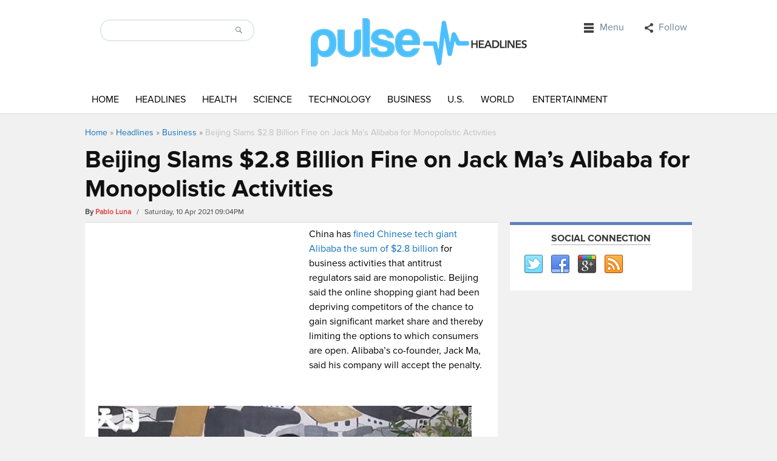

--- FILE ---
content_type: text/html; charset=UTF-8
request_url: https://www.pulseheadlines.com/beijing-slams-2-8-billion-fine-on-jack-mas-alibaba-for-monopolistic-activities/76946/
body_size: 12011
content:
<!DOCTYPE html>
<html dir="ltr" lang="en-US" prefix="og: https://ogp.me/ns#">
<head>
<!-- Google Tag Manager test -->
<script>(function(w,d,s,l,i){w[l]=w[l]||[];w[l].push({'gtm.start':
new Date().getTime(),event:'gtm.js'});var f=d.getElementsByTagName(s)[0],
j=d.createElement(s),dl=l!='dataLayer'?'&l='+l:'';j.async=true;j.src=
'https://www.googletagmanager.com/gtm.js?id='+i+dl;f.parentNode.insertBefore(j,f);
})(window,document,'script','dataLayer','GTM-NCZQ3LJ');</script>
<!-- End Google Tag Manager -->
	

<script async src="//pagead2.googlesyndication.com/pagead/js/adsbygoogle.js"></script>
<script>
  (adsbygoogle = window.adsbygoogle || []).push({
    google_ad_client: "ca-pub-8469139019079365",
    enable_page_level_ads: true
  });
</script>
<meta charset="UTF-8" />
<meta name="viewport" content="width=device-width">
 
<link rel="profile" href="https://gmpg.org/xfn/11">
<link rel="stylesheet" type="text/css" media="all" href="https://www.pulseheadlines.com/wp-content/themes/localedition/style.css" />
<meta name="generator" content="Magazine3 Framework" />
<link rel="pingback" href="https://www.pulseheadlines.com/xmlrpc.php">
<!--[if lt IE 9]>
<script src="https://www.pulseheadlines.com/wp-content/themes/localedition/js/html5.js"></script>
<![endif]-->
	<style>img:is([sizes="auto" i], [sizes^="auto," i]) { contain-intrinsic-size: 3000px 1500px }</style>
	
		<!-- All in One SEO 4.8.8 - aioseo.com -->
		<title>Beijing Slams $2.8 Billion Fine on Jack Ma’s Alibaba for Monopolistic Activities</title>
	<meta name="description" content="China has fined Chinese tech giant Alibaba the sum of $2.8 billion for business activities that antitrust regulators said are monopolistic. Beijing said the online shopping giant had been depriving competitors of the chance to gain significant market share and thereby limiting the options to which consumers are open. Alibaba’s co-founder, Jack Ma, said his company will" />
	<meta name="robots" content="max-snippet:-1, max-image-preview:large, max-video-preview:-1" />
	<meta name="author" content="Pablo Luna"/>
	<link rel="canonical" href="https://www.pulseheadlines.com/beijing-slams-2-8-billion-fine-on-jack-mas-alibaba-for-monopolistic-activities/76946/" />
	<meta name="generator" content="All in One SEO (AIOSEO) 4.8.8" />
		<meta property="og:locale" content="en_US" />
		<meta property="og:site_name" content="Pulse Headlines" />
		<meta property="og:type" content="article" />
		<meta property="og:title" content="Beijing Slams $2.8 Billion Fine on Jack Ma’s Alibaba for Monopolistic Activities" />
		<meta property="og:description" content="China has fined Chinese tech giant Alibaba the sum of $2.8 billion for business activities that antitrust regulators said are monopolistic. Beijing said the online shopping giant had been depriving competitors of the chance to gain significant market share and thereby limiting the options to which consumers are open. Alibaba’s co-founder, Jack Ma, said his company will" />
		<meta property="og:url" content="https://www.pulseheadlines.com/beijing-slams-2-8-billion-fine-on-jack-mas-alibaba-for-monopolistic-activities/76946/" />
		<meta property="og:image" content="https://images.pulseheadlines.com/wp-content/uploads/2021/04/Beijing-Slams-2.8-Billion-Fine-on-Jack-Ma%E2%80%99s-Alibaba-for-Monopolistic-Activities.jpg" />
		<meta property="og:image:secure_url" content="https://images.pulseheadlines.com/wp-content/uploads/2021/04/Beijing-Slams-2.8-Billion-Fine-on-Jack-Ma%E2%80%99s-Alibaba-for-Monopolistic-Activities.jpg" />
		<meta property="og:image:width" content="615" />
		<meta property="og:image:height" content="346" />
		<meta property="article:published_time" content="2021-04-11T01:04:45+00:00" />
		<meta property="article:modified_time" content="2021-04-12T01:06:44+00:00" />
		<meta name="twitter:card" content="summary_large_image" />
		<meta name="twitter:title" content="Beijing Slams $2.8 Billion Fine on Jack Ma’s Alibaba for Monopolistic Activities" />
		<meta name="twitter:description" content="China has fined Chinese tech giant Alibaba the sum of $2.8 billion for business activities that antitrust regulators said are monopolistic. Beijing said the online shopping giant had been depriving competitors of the chance to gain significant market share and thereby limiting the options to which consumers are open. Alibaba’s co-founder, Jack Ma, said his company will" />
		<meta name="twitter:image" content="https://images.pulseheadlines.com/wp-content/uploads/2021/04/Beijing-Slams-2.8-Billion-Fine-on-Jack-Ma%E2%80%99s-Alibaba-for-Monopolistic-Activities.jpg" />
		<script type="application/ld+json" class="aioseo-schema">
			{"@context":"https:\/\/schema.org","@graph":[{"@type":"Article","@id":"https:\/\/www.pulseheadlines.com\/beijing-slams-2-8-billion-fine-on-jack-mas-alibaba-for-monopolistic-activities\/76946\/#article","name":"Beijing Slams $2.8 Billion Fine on Jack Ma\u2019s Alibaba for Monopolistic Activities","headline":"Beijing Slams $2.8 Billion Fine on Jack Ma\u2019s Alibaba for Monopolistic Activities","author":{"@id":"https:\/\/www.pulseheadlines.com\/author\/pablo\/#author"},"publisher":{"@id":"https:\/\/www.pulseheadlines.com\/#organization"},"image":{"@type":"ImageObject","url":"https:\/\/images.pulseheadlines.com\/wp-content\/uploads\/2021\/04\/Beijing-Slams-2.8-Billion-Fine-on-Jack-Ma%E2%80%99s-Alibaba-for-Monopolistic-Activities.jpg","width":615,"height":346,"caption":"Beijing Slams $2.8 Billion Fine on Jack Ma\u2019s Alibaba for Monopolistic Activities"},"datePublished":"2021-04-10T21:04:45-04:00","dateModified":"2021-04-11T21:06:44-04:00","inLanguage":"en-US","mainEntityOfPage":{"@id":"https:\/\/www.pulseheadlines.com\/beijing-slams-2-8-billion-fine-on-jack-mas-alibaba-for-monopolistic-activities\/76946\/#webpage"},"isPartOf":{"@id":"https:\/\/www.pulseheadlines.com\/beijing-slams-2-8-billion-fine-on-jack-mas-alibaba-for-monopolistic-activities\/76946\/#webpage"},"articleSection":"Business"},{"@type":"BreadcrumbList","@id":"https:\/\/www.pulseheadlines.com\/beijing-slams-2-8-billion-fine-on-jack-mas-alibaba-for-monopolistic-activities\/76946\/#breadcrumblist","itemListElement":[{"@type":"ListItem","@id":"https:\/\/www.pulseheadlines.com#listItem","position":1,"name":"Home","item":"https:\/\/www.pulseheadlines.com","nextItem":{"@type":"ListItem","@id":"https:\/\/www.pulseheadlines.com\/headlines\/#listItem","name":"Headlines"}},{"@type":"ListItem","@id":"https:\/\/www.pulseheadlines.com\/headlines\/#listItem","position":2,"name":"Headlines","item":"https:\/\/www.pulseheadlines.com\/headlines\/","nextItem":{"@type":"ListItem","@id":"https:\/\/www.pulseheadlines.com\/headlines\/business\/#listItem","name":"Business"},"previousItem":{"@type":"ListItem","@id":"https:\/\/www.pulseheadlines.com#listItem","name":"Home"}},{"@type":"ListItem","@id":"https:\/\/www.pulseheadlines.com\/headlines\/business\/#listItem","position":3,"name":"Business","item":"https:\/\/www.pulseheadlines.com\/headlines\/business\/","nextItem":{"@type":"ListItem","@id":"https:\/\/www.pulseheadlines.com\/beijing-slams-2-8-billion-fine-on-jack-mas-alibaba-for-monopolistic-activities\/76946\/#listItem","name":"Beijing Slams $2.8 Billion Fine on Jack Ma\u2019s Alibaba for Monopolistic Activities"},"previousItem":{"@type":"ListItem","@id":"https:\/\/www.pulseheadlines.com\/headlines\/#listItem","name":"Headlines"}},{"@type":"ListItem","@id":"https:\/\/www.pulseheadlines.com\/beijing-slams-2-8-billion-fine-on-jack-mas-alibaba-for-monopolistic-activities\/76946\/#listItem","position":4,"name":"Beijing Slams $2.8 Billion Fine on Jack Ma\u2019s Alibaba for Monopolistic Activities","previousItem":{"@type":"ListItem","@id":"https:\/\/www.pulseheadlines.com\/headlines\/business\/#listItem","name":"Business"}}]},{"@type":"Organization","@id":"https:\/\/www.pulseheadlines.com\/#organization","name":"Pulse Headlines","description":"Daily News & Analysis","url":"https:\/\/www.pulseheadlines.com\/"},{"@type":"Person","@id":"https:\/\/www.pulseheadlines.com\/author\/pablo\/#author","url":"https:\/\/www.pulseheadlines.com\/author\/pablo\/","name":"Pablo Luna","image":{"@type":"ImageObject","@id":"https:\/\/www.pulseheadlines.com\/beijing-slams-2-8-billion-fine-on-jack-mas-alibaba-for-monopolistic-activities\/76946\/#authorImage","url":"https:\/\/secure.gravatar.com\/avatar\/555b3e60dec4e38ec0992c8fea652b09d17691342eebcc229cc73faf4a716f01?s=96&d=mm&r=g","width":96,"height":96,"caption":"Pablo Luna"}},{"@type":"WebPage","@id":"https:\/\/www.pulseheadlines.com\/beijing-slams-2-8-billion-fine-on-jack-mas-alibaba-for-monopolistic-activities\/76946\/#webpage","url":"https:\/\/www.pulseheadlines.com\/beijing-slams-2-8-billion-fine-on-jack-mas-alibaba-for-monopolistic-activities\/76946\/","name":"Beijing Slams $2.8 Billion Fine on Jack Ma\u2019s Alibaba for Monopolistic Activities","description":"China has fined Chinese tech giant Alibaba the sum of $2.8 billion for business activities that antitrust regulators said are monopolistic. Beijing said the online shopping giant had been depriving competitors of the chance to gain significant market share and thereby limiting the options to which consumers are open. Alibaba\u2019s co-founder, Jack Ma, said his company will","inLanguage":"en-US","isPartOf":{"@id":"https:\/\/www.pulseheadlines.com\/#website"},"breadcrumb":{"@id":"https:\/\/www.pulseheadlines.com\/beijing-slams-2-8-billion-fine-on-jack-mas-alibaba-for-monopolistic-activities\/76946\/#breadcrumblist"},"author":{"@id":"https:\/\/www.pulseheadlines.com\/author\/pablo\/#author"},"creator":{"@id":"https:\/\/www.pulseheadlines.com\/author\/pablo\/#author"},"image":{"@type":"ImageObject","url":"https:\/\/images.pulseheadlines.com\/wp-content\/uploads\/2021\/04\/Beijing-Slams-2.8-Billion-Fine-on-Jack-Ma%E2%80%99s-Alibaba-for-Monopolistic-Activities.jpg","@id":"https:\/\/www.pulseheadlines.com\/beijing-slams-2-8-billion-fine-on-jack-mas-alibaba-for-monopolistic-activities\/76946\/#mainImage","width":615,"height":346,"caption":"Beijing Slams $2.8 Billion Fine on Jack Ma\u2019s Alibaba for Monopolistic Activities"},"primaryImageOfPage":{"@id":"https:\/\/www.pulseheadlines.com\/beijing-slams-2-8-billion-fine-on-jack-mas-alibaba-for-monopolistic-activities\/76946\/#mainImage"},"datePublished":"2021-04-10T21:04:45-04:00","dateModified":"2021-04-11T21:06:44-04:00"},{"@type":"WebSite","@id":"https:\/\/www.pulseheadlines.com\/#website","url":"https:\/\/www.pulseheadlines.com\/","name":"Pulse Headlines","description":"Daily News & Analysis","inLanguage":"en-US","publisher":{"@id":"https:\/\/www.pulseheadlines.com\/#organization"}}]}
		</script>
		<!-- All in One SEO -->

<link rel="amphtml" href="https://www.pulseheadlines.com/beijing-slams-2-8-billion-fine-on-jack-mas-alibaba-for-monopolistic-activities/76946/amp/" /><meta name="generator" content="AMP for WP 1.1.7.1"/><link rel="alternate" type="application/rss+xml" title="Pulse Headlines &raquo; Feed" href="https://www.pulseheadlines.com/feed/" />
<link rel="alternate" type="application/rss+xml" title="Pulse Headlines &raquo; Comments Feed" href="https://www.pulseheadlines.com/comments/feed/" />
<link rel="alternate" type="application/rss+xml" title="Pulse Headlines &raquo; Beijing Slams $2.8 Billion Fine on Jack Ma’s Alibaba for Monopolistic Activities Comments Feed" href="https://www.pulseheadlines.com/beijing-slams-2-8-billion-fine-on-jack-mas-alibaba-for-monopolistic-activities/76946/feed/" />
	<style type="text/css">
	img.wp-smiley,
	img.emoji {
		display: inline !important;
		border: none !important;
		box-shadow: none !important;
		height: 1em !important;
		width: 1em !important;
		margin: 0 0.07em !important;
		vertical-align: -0.1em !important;
		background: none !important;
		padding: 0 !important;
	}
	</style>
	<script type="text/javascript">
/* <![CDATA[ */
window._wpemojiSettings = {"baseUrl":"https:\/\/s.w.org\/images\/core\/emoji\/16.0.1\/72x72\/","ext":".png","svgUrl":"https:\/\/s.w.org\/images\/core\/emoji\/16.0.1\/svg\/","svgExt":".svg","source":{"concatemoji":"https:\/\/www.pulseheadlines.com\/wp-includes\/js\/wp-emoji-release.min.js"}};
/*! This file is auto-generated */
!function(s,n){var o,i,e;function c(e){try{var t={supportTests:e,timestamp:(new Date).valueOf()};sessionStorage.setItem(o,JSON.stringify(t))}catch(e){}}function p(e,t,n){e.clearRect(0,0,e.canvas.width,e.canvas.height),e.fillText(t,0,0);var t=new Uint32Array(e.getImageData(0,0,e.canvas.width,e.canvas.height).data),a=(e.clearRect(0,0,e.canvas.width,e.canvas.height),e.fillText(n,0,0),new Uint32Array(e.getImageData(0,0,e.canvas.width,e.canvas.height).data));return t.every(function(e,t){return e===a[t]})}function u(e,t){e.clearRect(0,0,e.canvas.width,e.canvas.height),e.fillText(t,0,0);for(var n=e.getImageData(16,16,1,1),a=0;a<n.data.length;a++)if(0!==n.data[a])return!1;return!0}function f(e,t,n,a){switch(t){case"flag":return n(e,"\ud83c\udff3\ufe0f\u200d\u26a7\ufe0f","\ud83c\udff3\ufe0f\u200b\u26a7\ufe0f")?!1:!n(e,"\ud83c\udde8\ud83c\uddf6","\ud83c\udde8\u200b\ud83c\uddf6")&&!n(e,"\ud83c\udff4\udb40\udc67\udb40\udc62\udb40\udc65\udb40\udc6e\udb40\udc67\udb40\udc7f","\ud83c\udff4\u200b\udb40\udc67\u200b\udb40\udc62\u200b\udb40\udc65\u200b\udb40\udc6e\u200b\udb40\udc67\u200b\udb40\udc7f");case"emoji":return!a(e,"\ud83e\udedf")}return!1}function g(e,t,n,a){var r="undefined"!=typeof WorkerGlobalScope&&self instanceof WorkerGlobalScope?new OffscreenCanvas(300,150):s.createElement("canvas"),o=r.getContext("2d",{willReadFrequently:!0}),i=(o.textBaseline="top",o.font="600 32px Arial",{});return e.forEach(function(e){i[e]=t(o,e,n,a)}),i}function t(e){var t=s.createElement("script");t.src=e,t.defer=!0,s.head.appendChild(t)}"undefined"!=typeof Promise&&(o="wpEmojiSettingsSupports",i=["flag","emoji"],n.supports={everything:!0,everythingExceptFlag:!0},e=new Promise(function(e){s.addEventListener("DOMContentLoaded",e,{once:!0})}),new Promise(function(t){var n=function(){try{var e=JSON.parse(sessionStorage.getItem(o));if("object"==typeof e&&"number"==typeof e.timestamp&&(new Date).valueOf()<e.timestamp+604800&&"object"==typeof e.supportTests)return e.supportTests}catch(e){}return null}();if(!n){if("undefined"!=typeof Worker&&"undefined"!=typeof OffscreenCanvas&&"undefined"!=typeof URL&&URL.createObjectURL&&"undefined"!=typeof Blob)try{var e="postMessage("+g.toString()+"("+[JSON.stringify(i),f.toString(),p.toString(),u.toString()].join(",")+"));",a=new Blob([e],{type:"text/javascript"}),r=new Worker(URL.createObjectURL(a),{name:"wpTestEmojiSupports"});return void(r.onmessage=function(e){c(n=e.data),r.terminate(),t(n)})}catch(e){}c(n=g(i,f,p,u))}t(n)}).then(function(e){for(var t in e)n.supports[t]=e[t],n.supports.everything=n.supports.everything&&n.supports[t],"flag"!==t&&(n.supports.everythingExceptFlag=n.supports.everythingExceptFlag&&n.supports[t]);n.supports.everythingExceptFlag=n.supports.everythingExceptFlag&&!n.supports.flag,n.DOMReady=!1,n.readyCallback=function(){n.DOMReady=!0}}).then(function(){return e}).then(function(){var e;n.supports.everything||(n.readyCallback(),(e=n.source||{}).concatemoji?t(e.concatemoji):e.wpemoji&&e.twemoji&&(t(e.twemoji),t(e.wpemoji)))}))}((window,document),window._wpemojiSettings);
/* ]]> */
</script>
<link rel="https://api.w.org/" href="https://www.pulseheadlines.com/wp-json/" /><link rel="alternate" title="JSON" type="application/json" href="https://www.pulseheadlines.com/wp-json/wp/v2/posts/76946" /><link rel="EditURI" type="application/rsd+xml" title="RSD" href="https://www.pulseheadlines.com/xmlrpc.php?rsd" />
<link rel='shortlink' href='https://www.pulseheadlines.com/?p=76946' />
<link rel="alternate" title="oEmbed (JSON)" type="application/json+oembed" href="https://www.pulseheadlines.com/wp-json/oembed/1.0/embed?url=https%3A%2F%2Fwww.pulseheadlines.com%2Fbeijing-slams-2-8-billion-fine-on-jack-mas-alibaba-for-monopolistic-activities%2F76946%2F" />
<link rel="alternate" title="oEmbed (XML)" type="text/xml+oembed" href="https://www.pulseheadlines.com/wp-json/oembed/1.0/embed?url=https%3A%2F%2Fwww.pulseheadlines.com%2Fbeijing-slams-2-8-billion-fine-on-jack-mas-alibaba-for-monopolistic-activities%2F76946%2F&#038;format=xml" />
	<style type="text/css">
		/* Body color changing option */
		body  { background: ; } 
		
		/* Global Color Scheme */


		/* Post Title Color */
		.posttitle h2 a, #title h3 a, #title h3 { color: ; }

		/* Content Color */
		.cotent-text, .posttextcontent p, #content p, body, .zc a, #thearchivelist a { color: #000000; }
		/*Block #3*/
.featured-category-title a{ color: ; }
.slider-title{ background-color: ; }
.section-two-cat-title a{ color: ; }
.section1-category a{ color: ; }
.section2-category a{ color: ; }
.section3-category a{ color: ; }
.section4-category a{ color: ; }
		/* Heading Color */
		{ color: ; }

	/* H1 to h6*/
	h1, h2, h3, h4, h5, h6 { color: ; }

	/* Sidebar Title Color */
	.sidebar-widget-title span{ color: ; }
		
	/* Block colors */
	.block-1 .category-title {border-color: ; }
	.block-1 .cat-block-meta a {color: ; }
	.block-2 .category-title {border-color: ; }
	.block-2 .cat-block-meta a {color: ; }
	.block-3 .category-title {border-color: ; }
	.block-3 .cat-block-meta a {color: ; }
	.block-4 .category-title {border-color: ; }
	.block-5 .category-title {border-color: ; }
	.block-6 .category-title {border-color: ; }
	.block-7 .category-title {border-color: ; }
	.block-8 .category-title {border-color: ; }
	.block-9 .category-title {border-color: ; }


	</style>
		<style type="text/css" id="wp-custom-css">
			body.postid-72311 aside.adspace-widget.widget, body.postid-72311 div.google-auto-placed, body.postid-72311 div#after-content-widgets, body.postid-72306 aside.adspace-widget.widget, body.postid-72306 div.google-auto-placed, body.postid-72306 div#after-content-widgets, body.postid-72300 aside.adspace-widget.widget, body.postid-72300 div.google-auto-placed, body.postid-72300 div#after-content-widgets {
	display:none;
}

div ins {
	background: none !important;
	background-color: transparent !important;
}

.content .post-content ol li {
	margin-bottom:15px;
}

.content .post-content ul {
	padding-left: 20px;
  margin-bottom: 20px;
}		</style>
		</head>
<body data-rsssl=1 class="wp-singular post-template-default single single-post postid-76946 single-format-standard wp-theme-localedition-codebase wp-child-theme-localedition">
<!-- Google Tag Manager (noscript) -->
<noscript><iframe src="https://www.googletagmanager.com/ns.html?id=GTM-NCZQ3LJ"
height="0" width="0" style="display:none;visibility:hidden"></iframe></noscript>
<!-- End Google Tag Manager (noscript) -->	
	
<header class="header">
  <div class="header-container">
    <div class="logo-container">
      <div class="search-bar">
        <form id="searchform">
          <input id="s" class="search_input" type="search" name="s" value="">
          <input class="searchbutton" type="submit" value="">
        </form>
      </div>
      <div class="logo">    <a href="https://www.pulseheadlines.com"><img src="https://www.pulseheadlines.com/wp-content/uploads/2015/03/pulse-logo-2.png" alt="Pulse Headlines" /></a>
    </div>
      <div class="top-bar">
        <ul id="nav" class="right">
          <nav class="top-nav">
  <div class="example">
    <ul id="nav">
            <li class="third"><a class="menu">
        Menu        <span class="caret"></span></a>
        <div class="subs">
          <div class="top-menu-nav top-menu-items navigatemenu"><div class="navigatearrow"></div>
            <nav id="nav" class="menu-secondary-container"><ul id="menu-secondary" class="mainmenu"><li id="menu-item-1150" class="menu-item menu-item-type-post_type menu-item-object-page menu-item-1150"><a href="https://www.pulseheadlines.com/about/">About/Contact</a></li>
<li id="menu-item-1153" class="menu-item menu-item-type-post_type menu-item-object-page menu-item-1153"><a href="https://www.pulseheadlines.com/staff/">Staff</a></li>
<li id="menu-item-1152" class="menu-item menu-item-type-post_type menu-item-object-page menu-item-1152"><a href="https://www.pulseheadlines.com/privacy-policy/">Privacy Policy</a></li>
</ul></nav>          </div>
        </div>
      </li>
            <li class="second"><a class="social-networks">
        Follow        <span class="caret"></span></a>
          <div class="subs">
          <div class="top-menu-social top-menu-items fullwidthmenu"><div class="navigatearrow"></div>
            <ul class="social">
                            <li><a href="https://www.pulseheadlines.com/feed/" class="rss" target="_blank">rss</a></li>
                                                                      <li><a href="https://twitter.com/PulseHeadlines" class="twitter" target="_blank">twitter</a></li>
                                                                                    <li><a href="https://www.google.com/+Pulseheadliness" class="gplus" target="_blank">gplus</a></li>
                                          <li><a href="https://www.facebook.com/PulseHeadlines" class="facebook" target="_blank">facebook</a></li>
                          </ul>
          </div>
        </div>
      </li>
    </ul>
  </div>
</nav>
        </ul>
      </div>
      <div class="cb"></div>
    </div>
    
    <!--primary-menu Start-->
    <div class="primary-menu-holder">
      <div class="primary-menu-container">
        <div class="responsivemenu"><!-- responsivemenu begins -->
          <nav id="mobile-menu" role="navigation"></nav>
        </div> <!-- responsivemenu ends -->
        <nav class="primary-menu main-menu">
          <nav id="nav" class="menu-main-menu-container"><ul id="menu-main-menu" class=""><li id="menu-item-1061" class="menu-item menu-item-type-custom menu-item-object-custom menu-item-home menu-item-1061"><a href="https://www.pulseheadlines.com/">Home</a></li>
<li id="menu-item-58003" class="menu-item menu-item-type-taxonomy menu-item-object-category current-post-ancestor menu-item-58003"><a href="https://www.pulseheadlines.com/headlines/">Headlines</a></li>
<li id="menu-item-1062" class="menu-item menu-item-type-taxonomy menu-item-object-category menu-item-1062"><a href="https://www.pulseheadlines.com/headlines/health/">Health</a></li>
<li id="menu-item-1063" class="menu-item menu-item-type-taxonomy menu-item-object-category menu-item-1063"><a href="https://www.pulseheadlines.com/headlines/science/">Science</a></li>
<li id="menu-item-644" class="menu-item menu-item-type-taxonomy menu-item-object-category menu-item-644"><a href="https://www.pulseheadlines.com/headlines/technology/">Technology</a></li>
<li id="menu-item-640" class="menu-item menu-item-type-taxonomy menu-item-object-category current-post-ancestor current-menu-parent current-post-parent menu-item-640"><a href="https://www.pulseheadlines.com/headlines/business/">Business</a></li>
<li id="menu-item-58001" class="menu-item menu-item-type-taxonomy menu-item-object-category menu-item-58001"><a href="https://www.pulseheadlines.com/headlines/u-s/">U.S.</a></li>
<li id="menu-item-58002" class="menu-item menu-item-type-taxonomy menu-item-object-category menu-item-58002"><a href="https://www.pulseheadlines.com/headlines/world/">World</a></li>
<li id="menu-item-641" class="menu-item menu-item-type-taxonomy menu-item-object-category menu-item-641"><a href="https://www.pulseheadlines.com/headlines/entertainment/">Entertainment</a></li>
</ul></nav>        </nav>
      </div>
    </div>
    <div class="cb"></div>
    <!--primary-menu End--> 
  </div>
</header>
<!--Header End--> 
<div id="main"> <!--main start-->
    <div class="breadcrumb"> <div class="breadcrumbs" xmlns:v="http://rdf.data-vocabulary.org/#"><a href="https://www.pulseheadlines.com/" rel="v:url" property="v:title">Home</a> &raquo; <span typeof="v:Breadcrumb"><a rel="v:url" property="v:title" href="https://www.pulseheadlines.com/headlines/">Headlines</a></span> &raquo; <span typeof="v:Breadcrumb"><a rel="v:url" property="v:title" href="https://www.pulseheadlines.com/headlines/business/">Business</a></span> &raquo; <span class="current">Beijing Slams $2.8 Billion Fine on Jack Ma’s Alibaba for Monopolistic Activities</span></div><!-- .breadcrumbs --></div>

          <div class="single-title-holder">
        <div class="singlepage-title">
          <h1>Beijing Slams $2.8 Billion Fine on Jack Ma’s Alibaba for Monopolistic Activities</h1>
        </div>

        <div class="meta-holder"> 

          <span>By  </span> 
          <span class="author-name"> <a href="https://www.pulseheadlines.com/author/pablo/" title=" View all posts by Pablo Luna">Pablo Luna</a> </span> &nbsp; / &nbsp; Saturday, 10 Apr 2021 09:04PM 

         
           
 
                  </div>
      </div>

    

  <div class="main-holder">
    <div class="content">
      <div class="post-content">
                
        <div class="c6e334b1bfaa52f0cffcc0d0839e7345" data-index="1" style="float: none; margin:0px;">
<div class="before-content-ad"><script async src="//pagead2.googlesyndication.com/pagead/js/adsbygoogle.js"></script>
<!-- Pulse Headlines Post Starting 336x280 Ad Unit Responsive -->
<ins class="adsbygoogle"
     style="display:block"
     data-ad-client="ca-pub-8469139019079365"
     data-ad-slot="4211413930"
     data-ad-format="auto"></ins>
<script>
(adsbygoogle = window.adsbygoogle || []).push({});
</script></div>
</div>
<p>China has <a href="https://edition.cnn.com/2021/04/10/tech/alibaba-china-record-fine/index.html" target="_blank" rel="noopener noreferrer">fined Chinese tech giant Alibaba the sum of $2.8 billion</a> for business activities that antitrust regulators said are monopolistic. Beijing said the online shopping giant had been depriving competitors of the chance to gain significant market share and thereby limiting the options to which consumers are open. Alibaba’s co-founder, Jack Ma, said his company will accept the penalty.</p>
<p><img loading="lazy" decoding="async" class="alignnone size-full wp-image-76947" src="https://images.pulseheadlines.com/wp-content/uploads/2021/04/Beijing-Slams-2.8-Billion-Fine-on-Jack-Ma%E2%80%99s-Alibaba-for-Monopolistic-Activities.jpg" alt="Beijing Slams $2.8 Billion Fine on Jack Ma’s Alibaba for Monopolistic Activities" width="615" height="346" srcset="https://images.pulseheadlines.com/wp-content/uploads/2021/04/Beijing-Slams-2.8-Billion-Fine-on-Jack-Ma%E2%80%99s-Alibaba-for-Monopolistic-Activities.jpg 615w, https://images.pulseheadlines.com/wp-content/uploads/2021/04/Beijing-Slams-2.8-Billion-Fine-on-Jack-Ma%E2%80%99s-Alibaba-for-Monopolistic-Activities-300x169.jpg 300w" sizes="auto, (max-width: 615px) 100vw, 615px" /></p>
<p>The State Administration for Market Regulation had been investigating Alibaba for antitrust activities for some time before coming up with the penalty. The <a href="https://www.investors.com/news/china-fines-alibaba-2-8-billion-will-this-mark-bottom-for-baba-stock-jd-com-pinduoduo-tencent/" target="_blank" rel="noopener noreferrer">huge fine is clearly sending a message</a> that the government will also come after other major tech companies such as TenCent and Pinduoduo, given that Beijing had earlier slammed Baidu and Bytedance, owner of TikTok.</p>
<p>President Xi Jinping had made it clear in recent months that his government will begin to crack down on monopolistic enterprises in 2021, and the strict regulation of online companies is part of the economic drive to bring sanity to the country. Given that Jack Ma had often criticized the government in the past for its strict economic policies and unforgiving business regulations, it is surprising that the Alibaba founder accepted to pay the imposed fine without putting up a fight.</p>
<p>&#8220;Alibaba would not have achieved our growth without sound government regulation and service, and the critical oversight, tolerance, and support from all of our constituencies have been crucial to our development,” Ma said. “For this, we are full of gratitude and respect. It is not lost on us that today&#8217;s society has new expectations for platform companies, as we must assume more responsibilities as part of the nation&#8217;s economic and social development.&#8221;</p>
<p>Alibaba also stated that it will follow through with the fine out of sincerity and compliance while cooperating fully with investigators against antitrust activities. Given that Alibaba’s financial affiliate, the Ant Group, called off its planned IPO in November 2020 after Ma condemned the government for its oversight duties, the Alibaba founder has maintained a very low profile and been out of the public eye since then.</p>
<p>The Ant Group is the owner of Alipay, and the shelved IPO would have been the biggest ever in the world if it had gone through.</p>
<p>Meanwhile, Chinese regulators are also taking a look at TenCent to determine if the company had been engaging in monopolistic activities through its WeChat app. WeChat as a major social networking app in China is also the largest online payment platform – WeChat Pay – in the country and the owner of many successful mobile games.</p>
<p>TenCent said it is meeting with industry regulators to discuss the tech environment and how innovation could benefit everyone in a healthy manner.</p>
<p>&#8220;Tencent has had meetings with regulators on a regular basis, and this was a regular meeting,&#8221; the company said. &#8220;We discussed a broad range of topics, mainly focused on fostering innovation and creating a healthy environment for industry evolution. Tencent has always and will continue to conduct our operations in compliance with relevant laws and regulations.&#8221;</p>
<p>Source: <a href="https://edition.cnn.com/2021/04/10/tech/alibaba-china-record-fine/index.html" target="_blank" rel="noopener noreferrer">cnn.com</a></p>
<!--CusAds0-->
<div style="font-size: 0px; height: 0px; line-height: 0px; margin: 0; padding: 0; clear: both;"></div>        
        <div id="after-content-widgets">
			<div id="text-2" class="widget widget_text">			<div class="textwidget"><p>&nbsp;</p>
<div id="amzn-assoc-ad-30983eb7-c999-4a13-902e-0c9cdedf2f3b"></div><script async src="//z-na.amazon-adsystem.com/widgets/onejs?MarketPlace=US&adInstanceId=30983eb7-c999-4a13-902e-0c9cdedf2f3b"></script></div>
		</div>		</div>

        
      </div>

      
      <div class="single-pagi"> 
        <div class="prev_post">
           <a href="https://www.pulseheadlines.com/prince-philip-dies-at-99-at-windsor-castle-queen-elizabeth-to-mourn-for-8-days/76939/">Prince Philip Dies at 99 at Windsor Castle; Queen Elizabeth to Mourn for 8 Days</a>  </br> <span class="previous_post_nav"> &lt; Previous </span>        </div>
        <div class="next_post">
          <a href="https://www.pulseheadlines.com/ketchup-shortage-hits-restaurants-heinz-to-produce-12-billion-packets-to-catch-up/76949/">Ketchup Shortage Hits Restaurants; Heinz to Produce 12 Billion Packets to Catch Up</a></br><span class="next_post_nav"> Next &gt; </span> 
        </div>  
        <div class="cb"></div>
      </div>

      
      
      <div id="comments" class="comments-area">
	<div id="respond" class="comment-respond">
		<h3 id="reply-title" class="comment-reply-title">Leave a Reply <small><a rel="nofollow" id="cancel-comment-reply-link" href="/beijing-slams-2-8-billion-fine-on-jack-mas-alibaba-for-monopolistic-activities/76946/#respond" style="display:none;">Cancel reply</a></small></h3><p class="must-log-in">You must be <a href="https://www.pulseheadlines.com/4wardpulse/?redirect_to=https%3A%2F%2Fwww.pulseheadlines.com%2Fbeijing-slams-2-8-billion-fine-on-jack-mas-alibaba-for-monopolistic-activities%2F76946%2F">logged in</a> to post a comment.</p>	</div><!-- #respond -->
	<p class="akismet_comment_form_privacy_notice">This site uses Akismet to reduce spam. <a href="https://akismet.com/privacy/" target="_blank" rel="nofollow noopener">Learn how your comment data is processed.</a></p></div> 

         
    </div>
      <!--primary-sidebar-->
<div class="primary-sidebar">
	<aside id="socialwidget-3" class="widget social_widget"><div class="sidebar-widget-title"><span>Social Connection</span></div>        <ul class="socialwidget">
    <li><a href="https://twitter.com/PulseHeadlines" class="twitter" title="Twitter" ></a><li><a href="https://www.facebook.com/PulseHeadlines" class="facebook" title="Facebook" ></a><li><a href="https://www.google.com/+Pulseheadliness" class="gplus" title="Google Plus" ></a><li><a href="https://www.pulseheadlines.com/rss2_url" class="rss" title="RSS" ></a></ul></aside><aside class="adspace-widget widget">    <script async src="//pagead2.googlesyndication.com/pagead/js/adsbygoogle.js"></script>
<!-- Pulse Headlines Sidebar 300x600 Ad Unit - Responsive -->
<ins class="adsbygoogle"
     style="display:inline-block;width:300px;height:600px"
     data-ad-client="ca-pub-8469139019079365"
     data-ad-slot="6499138335"></ins>
<script>
(adsbygoogle = window.adsbygoogle || []).push({});
</script>    
    </aside><aside id="pyre_posts-widget-3" class="widget pyre_posts">    <!-- BEGIN WIDGET -->
    <div class="sidebar-widget-title"><span>Latest News</span></div>    
        
      <div class="m3-recent-post-wrapper">        
          <div class="block-item-small">
        
        <div class="block-image"><a href="https://www.pulseheadlines.com/chris-branco-how-tactical-training-and-crisis-negotiation-build-the-foundation-for-smarter-business-decisions/81812/" title="Chris Branco: How Tactical Training and Crisis Negotiation Build the Foundation for Smarter Business Decisions"><img width="50" height="50" src="https://images.pulseheadlines.com/wp-content/uploads/2025/11/Chris-Branco-How-Tactical-Training-and-Crisis-Negotiation-Build-the-Foundation-for-Smarter-Business-Decisions-50x50.jpg" class="attachment-sidebar-thumb size-sidebar-thumb wp-post-image" alt="Chris Branco: How Tactical Training and Crisis Negotiation Build the Foundation for Smarter Business Decisions" decoding="async" loading="lazy" srcset="https://images.pulseheadlines.com/wp-content/uploads/2025/11/Chris-Branco-How-Tactical-Training-and-Crisis-Negotiation-Build-the-Foundation-for-Smarter-Business-Decisions-50x50.jpg 50w, https://images.pulseheadlines.com/wp-content/uploads/2025/11/Chris-Branco-How-Tactical-Training-and-Crisis-Negotiation-Build-the-Foundation-for-Smarter-Business-Decisions-150x150.jpg 150w" sizes="auto, (max-width: 50px) 100vw, 50px" /></a></div>
      
        <div class="block-image-r"> <h2><a href='https://www.pulseheadlines.com/chris-branco-how-tactical-training-and-crisis-negotiation-build-the-foundation-for-smarter-business-decisions/81812/' title='Chris Branco: How Tactical Training and Crisis Negotiation Build the Foundation for Smarter Business Decisions'>Chris Branco: How Tactical Training and Crisis Negotiation Build the Foundation for Smarter Business Decisions</a></h2><span class="block-meta">November 12, 2025, <span>Comments Off<span class="screen-reader-text"> on Chris Branco: How Tactical Training and Crisis Negotiation Build the Foundation for Smarter Business Decisions</span></span></span> </div>
      
      </div>
          <div class="block-item-small">
        
        <div class="block-image"><a href="https://www.pulseheadlines.com/bob-geraces-leadership-through-service-redefining-masculinity-with-biblical-authority/81809/" title="Bob Gerace’s Leadership Through Service: Redefining Masculinity with Biblical Authority"><img width="50" height="50" src="https://images.pulseheadlines.com/wp-content/uploads/2025/11/Bob-Geraces-Leadership-Through-Service-Redefining-Masculinity-with-Biblical-Authority-50x50.jpg" class="attachment-sidebar-thumb size-sidebar-thumb wp-post-image" alt="Bob Gerace’s Leadership Through Service: Redefining Masculinity with Biblical Authority" decoding="async" loading="lazy" srcset="https://images.pulseheadlines.com/wp-content/uploads/2025/11/Bob-Geraces-Leadership-Through-Service-Redefining-Masculinity-with-Biblical-Authority-50x50.jpg 50w, https://images.pulseheadlines.com/wp-content/uploads/2025/11/Bob-Geraces-Leadership-Through-Service-Redefining-Masculinity-with-Biblical-Authority-150x150.jpg 150w" sizes="auto, (max-width: 50px) 100vw, 50px" /></a></div>
      
        <div class="block-image-r"> <h2><a href='https://www.pulseheadlines.com/bob-geraces-leadership-through-service-redefining-masculinity-with-biblical-authority/81809/' title='Bob Gerace’s Leadership Through Service: Redefining Masculinity with Biblical Authority'>Bob Gerace’s Leadership Through Service: Redefining Masculinity with Biblical Authority</a></h2><span class="block-meta">November 12, 2025, <span>Comments Off<span class="screen-reader-text"> on Bob Gerace’s Leadership Through Service: Redefining Masculinity with Biblical Authority</span></span></span> </div>
      
      </div>
          <div class="block-item-small">
        
        <div class="block-image"><a href="https://www.pulseheadlines.com/world-olivet-assembly-serving-communities-through-collaboration-and-outreach/81806/" title="World Olivet Assembly: Serving Communities Through Collaboration and Outreach"><img width="50" height="50" src="https://images.pulseheadlines.com/wp-content/uploads/2025/11/World-Olivet-Assembly-Serving-Communities-Through-Collaboration-and-Outreach-50x50.jpg" class="attachment-sidebar-thumb size-sidebar-thumb wp-post-image" alt="World Olivet Assembly: Serving Communities Through Collaboration and Outreach" decoding="async" loading="lazy" srcset="https://images.pulseheadlines.com/wp-content/uploads/2025/11/World-Olivet-Assembly-Serving-Communities-Through-Collaboration-and-Outreach-50x50.jpg 50w, https://images.pulseheadlines.com/wp-content/uploads/2025/11/World-Olivet-Assembly-Serving-Communities-Through-Collaboration-and-Outreach-150x150.jpg 150w" sizes="auto, (max-width: 50px) 100vw, 50px" /></a></div>
      
        <div class="block-image-r"> <h2><a href='https://www.pulseheadlines.com/world-olivet-assembly-serving-communities-through-collaboration-and-outreach/81806/' title='World Olivet Assembly: Serving Communities Through Collaboration and Outreach'>World Olivet Assembly: Serving Communities Through Collaboration and Outreach</a></h2><span class="block-meta">November 12, 2025, <span>Comments Off<span class="screen-reader-text"> on World Olivet Assembly: Serving Communities Through Collaboration and Outreach</span></span></span> </div>
      
      </div>
          <div class="block-item-small">
        
        <div class="block-image"><a href="https://www.pulseheadlines.com/bob-gerace-elaborates-on-accountability-and-mentorship/81802/" title="Bob Gerace Elaborates on Accountability and Mentorship"><img width="50" height="50" src="https://images.pulseheadlines.com/wp-content/uploads/2025/11/Bob-Gerace-Elaborates-on-Accountability-and-Mentorship-50x50.jpg" class="attachment-sidebar-thumb size-sidebar-thumb wp-post-image" alt="Bob Gerace Elaborates on Accountability and Mentorship" decoding="async" loading="lazy" srcset="https://images.pulseheadlines.com/wp-content/uploads/2025/11/Bob-Gerace-Elaborates-on-Accountability-and-Mentorship-50x50.jpg 50w, https://images.pulseheadlines.com/wp-content/uploads/2025/11/Bob-Gerace-Elaborates-on-Accountability-and-Mentorship-150x150.jpg 150w" sizes="auto, (max-width: 50px) 100vw, 50px" /></a></div>
      
        <div class="block-image-r"> <h2><a href='https://www.pulseheadlines.com/bob-gerace-elaborates-on-accountability-and-mentorship/81802/' title='Bob Gerace Elaborates on Accountability and Mentorship'>Bob Gerace Elaborates on Accountability and Mentorship</a></h2><span class="block-meta">November 12, 2025, <span>Comments Off<span class="screen-reader-text"> on Bob Gerace Elaborates on Accountability and Mentorship</span></span></span> </div>
      
      </div>
          <div class="block-item-small">
        
        <div class="block-image"><a href="https://www.pulseheadlines.com/rebecca-barracloughs-insights-on-the-role-of-leadership-in-driving-adoption-of-new-systems-and-processes/81799/" title="Rebecca Barraclough’s Insights on the Role of Leadership in Driving Adoption of New Systems and Processes"><img width="50" height="50" src="https://images.pulseheadlines.com/wp-content/uploads/2025/11/Rebecca-Barracloughs-Insights-on-the-Role-of-Leadership-in-Driving-Adoption-of-New-Systems-and-Processes-50x50.jpg" class="attachment-sidebar-thumb size-sidebar-thumb wp-post-image" alt="Rebecca Barraclough’s Insights on the Role of Leadership in Driving Adoption of New Systems and Processes" decoding="async" loading="lazy" srcset="https://images.pulseheadlines.com/wp-content/uploads/2025/11/Rebecca-Barracloughs-Insights-on-the-Role-of-Leadership-in-Driving-Adoption-of-New-Systems-and-Processes-50x50.jpg 50w, https://images.pulseheadlines.com/wp-content/uploads/2025/11/Rebecca-Barracloughs-Insights-on-the-Role-of-Leadership-in-Driving-Adoption-of-New-Systems-and-Processes-150x150.jpg 150w" sizes="auto, (max-width: 50px) 100vw, 50px" /></a></div>
      
        <div class="block-image-r"> <h2><a href='https://www.pulseheadlines.com/rebecca-barracloughs-insights-on-the-role-of-leadership-in-driving-adoption-of-new-systems-and-processes/81799/' title='Rebecca Barraclough’s Insights on the Role of Leadership in Driving Adoption of New Systems and Processes'>Rebecca Barraclough’s Insights on the Role of Leadership in Driving Adoption of New Systems and Processes</a></h2><span class="block-meta">November 12, 2025, <span>Comments Off<span class="screen-reader-text"> on Rebecca Barraclough’s Insights on the Role of Leadership in Driving Adoption of New Systems and Processes</span></span></span> </div>
      
      </div>
          <div class="block-item-small">
        
        <div class="block-image"><a href="https://www.pulseheadlines.com/rawsi-williams-how-civil-rights-litigation-shapes-policy-holds-institutions-accountable-and-impacts-underserved-communities/81796/" title="Rawsi Williams: How Civil Rights Litigation Shapes Policy, Holds Institutions Accountable, and Impacts Underserved Communities"><img width="50" height="50" src="https://images.pulseheadlines.com/wp-content/uploads/2025/11/Rawsi-Williams-How-Civil-Rights-Litigation-Shapes-Policy-Holds-Institutions-Accountable-and-Impacts-Underserved-Communities-50x50.jpg" class="attachment-sidebar-thumb size-sidebar-thumb wp-post-image" alt="Rawsi Williams: How Civil Rights Litigation Shapes Policy, Holds Institutions Accountable, and Impacts Underserved Communities" decoding="async" loading="lazy" srcset="https://images.pulseheadlines.com/wp-content/uploads/2025/11/Rawsi-Williams-How-Civil-Rights-Litigation-Shapes-Policy-Holds-Institutions-Accountable-and-Impacts-Underserved-Communities-50x50.jpg 50w, https://images.pulseheadlines.com/wp-content/uploads/2025/11/Rawsi-Williams-How-Civil-Rights-Litigation-Shapes-Policy-Holds-Institutions-Accountable-and-Impacts-Underserved-Communities-150x150.jpg 150w" sizes="auto, (max-width: 50px) 100vw, 50px" /></a></div>
      
        <div class="block-image-r"> <h2><a href='https://www.pulseheadlines.com/rawsi-williams-how-civil-rights-litigation-shapes-policy-holds-institutions-accountable-and-impacts-underserved-communities/81796/' title='Rawsi Williams: How Civil Rights Litigation Shapes Policy, Holds Institutions Accountable, and Impacts Underserved Communities'>Rawsi Williams: How Civil Rights Litigation Shapes Policy, Holds Institutions Accountable, and Impacts Underserved Communities</a></h2><span class="block-meta">November 12, 2025, <span>Comments Off<span class="screen-reader-text"> on Rawsi Williams: How Civil Rights Litigation Shapes Policy, Holds Institutions Accountable, and Impacts Underserved Communities</span></span></span> </div>
      
      </div>
          <div class="block-item-small">
        
        <div class="block-image"><a href="https://www.pulseheadlines.com/wende-pettit-why-creativity-in-the-small-details-leads-to-meaningful-change-in-work-and-communities/81792/" title="Wende Pettit: Why Creativity in the Small Details Leads to Meaningful Change in Work and Communities"><img width="50" height="50" src="https://images.pulseheadlines.com/wp-content/uploads/2025/11/Wende-Pettit-Why-Creativity-in-the-Small-Details-Leads-to-Meaningful-Change-in-Work-and-Communities-50x50.jpg" class="attachment-sidebar-thumb size-sidebar-thumb wp-post-image" alt="Wende Pettit: Why Creativity in the Small Details Leads to Meaningful Change in Work and Communities" decoding="async" loading="lazy" srcset="https://images.pulseheadlines.com/wp-content/uploads/2025/11/Wende-Pettit-Why-Creativity-in-the-Small-Details-Leads-to-Meaningful-Change-in-Work-and-Communities-50x50.jpg 50w, https://images.pulseheadlines.com/wp-content/uploads/2025/11/Wende-Pettit-Why-Creativity-in-the-Small-Details-Leads-to-Meaningful-Change-in-Work-and-Communities-150x150.jpg 150w" sizes="auto, (max-width: 50px) 100vw, 50px" /></a></div>
      
        <div class="block-image-r"> <h2><a href='https://www.pulseheadlines.com/wende-pettit-why-creativity-in-the-small-details-leads-to-meaningful-change-in-work-and-communities/81792/' title='Wende Pettit: Why Creativity in the Small Details Leads to Meaningful Change in Work and Communities'>Wende Pettit: Why Creativity in the Small Details Leads to Meaningful Change in Work and Communities</a></h2><span class="block-meta">November 12, 2025, <span>Comments Off<span class="screen-reader-text"> on Wende Pettit: Why Creativity in the Small Details Leads to Meaningful Change in Work and Communities</span></span></span> </div>
      
      </div>
          <div class="block-item-small">
        
        <div class="block-image"><a href="https://www.pulseheadlines.com/how-dr-shawn-keller-uses-3d-printing-to-shape-better-smiles/81789/" title="How Dr. Shawn Keller Uses 3D Printing to Shape Better Smiles"><img width="50" height="50" src="https://images.pulseheadlines.com/wp-content/uploads/2025/11/How-Dr.-Shawn-Keller-Uses-3D-Printing-to-Shape-Better-Smiles-50x50.jpg" class="attachment-sidebar-thumb size-sidebar-thumb wp-post-image" alt="How Dr. Shawn Keller Uses 3D Printing to Shape Better Smiles" decoding="async" loading="lazy" srcset="https://images.pulseheadlines.com/wp-content/uploads/2025/11/How-Dr.-Shawn-Keller-Uses-3D-Printing-to-Shape-Better-Smiles-50x50.jpg 50w, https://images.pulseheadlines.com/wp-content/uploads/2025/11/How-Dr.-Shawn-Keller-Uses-3D-Printing-to-Shape-Better-Smiles-150x150.jpg 150w" sizes="auto, (max-width: 50px) 100vw, 50px" /></a></div>
      
        <div class="block-image-r"> <h2><a href='https://www.pulseheadlines.com/how-dr-shawn-keller-uses-3d-printing-to-shape-better-smiles/81789/' title='How Dr. Shawn Keller Uses 3D Printing to Shape Better Smiles'>How Dr. Shawn Keller Uses 3D Printing to Shape Better Smiles</a></h2><span class="block-meta">November 11, 2025, <span>Comments Off<span class="screen-reader-text"> on How Dr. Shawn Keller Uses 3D Printing to Shape Better Smiles</span></span></span> </div>
      
      </div>
          <div class="block-item-small">
        
        <div class="block-image"><a href="https://www.pulseheadlines.com/dr-todd-young-balancing-technology-and-compassion-in-family-medicine-2/81785/" title="Dr. Todd Young: Balancing Technology and Compassion in Family Medicine"><img width="50" height="50" src="https://images.pulseheadlines.com/wp-content/uploads/2025/11/Dr-Todd-Young-Balancing-Technology-and-Compassion-in-Family-Medicine-50x50.jpg" class="attachment-sidebar-thumb size-sidebar-thumb wp-post-image" alt="Dr. Todd Young: Balancing Technology and Compassion in Family Medicine" decoding="async" loading="lazy" srcset="https://images.pulseheadlines.com/wp-content/uploads/2025/11/Dr-Todd-Young-Balancing-Technology-and-Compassion-in-Family-Medicine-50x50.jpg 50w, https://images.pulseheadlines.com/wp-content/uploads/2025/11/Dr-Todd-Young-Balancing-Technology-and-Compassion-in-Family-Medicine-150x150.jpg 150w" sizes="auto, (max-width: 50px) 100vw, 50px" /></a></div>
      
        <div class="block-image-r"> <h2><a href='https://www.pulseheadlines.com/dr-todd-young-balancing-technology-and-compassion-in-family-medicine-2/81785/' title='Dr. Todd Young: Balancing Technology and Compassion in Family Medicine'>Dr. Todd Young: Balancing Technology and Compassion in Family Medicine</a></h2><span class="block-meta">November 11, 2025, <span>Comments Off<span class="screen-reader-text"> on Dr. Todd Young: Balancing Technology and Compassion in Family Medicine</span></span></span> </div>
      
      </div>
          <div class="block-item-small">
        
        <div class="block-image"><a href="https://www.pulseheadlines.com/jett-harris-arkansas-the-top-fishing-destinations-in-the-u-s-every-angler-should-visit/81781/" title="Jett Harris Arkansas: The Top Fishing Destinations in the U.S. Every Angler Should Visit"><img width="50" height="50" src="https://images.pulseheadlines.com/wp-content/uploads/2025/10/Jett-Harris-Arkansas-The-Top-Fishing-Destinations-in-the-U.S.-Every-Angler-Should-Visit-50x50.jpg" class="attachment-sidebar-thumb size-sidebar-thumb wp-post-image" alt="Jett Harris Arkansas: The Top Fishing Destinations in the U.S. Every Angler Should Visit" decoding="async" loading="lazy" srcset="https://images.pulseheadlines.com/wp-content/uploads/2025/10/Jett-Harris-Arkansas-The-Top-Fishing-Destinations-in-the-U.S.-Every-Angler-Should-Visit-50x50.jpg 50w, https://images.pulseheadlines.com/wp-content/uploads/2025/10/Jett-Harris-Arkansas-The-Top-Fishing-Destinations-in-the-U.S.-Every-Angler-Should-Visit-150x150.jpg 150w" sizes="auto, (max-width: 50px) 100vw, 50px" /></a></div>
      
        <div class="block-image-r"> <h2><a href='https://www.pulseheadlines.com/jett-harris-arkansas-the-top-fishing-destinations-in-the-u-s-every-angler-should-visit/81781/' title='Jett Harris Arkansas: The Top Fishing Destinations in the U.S. Every Angler Should Visit'>Jett Harris Arkansas: The Top Fishing Destinations in the U.S. Every Angler Should Visit</a></h2><span class="block-meta">October 30, 2025, <span>Comments Off<span class="screen-reader-text"> on Jett Harris Arkansas: The Top Fishing Destinations in the U.S. Every Angler Should Visit</span></span></span> </div>
      
      </div>
      </div>
    <!-- END WIDGET -->
    </aside><aside id="text-5" class="widget widget_text">			<div class="textwidget"><br><div id="amzn-assoc-ad-2fe79ef2-8c1f-4e7e-9a56-7bee03ee904b"></div><script async src="//z-na.amazon-adsystem.com/widgets/onejs?MarketPlace=US&adInstanceId=2fe79ef2-8c1f-4e7e-9a56-7bee03ee904b"></script></div>
		</aside>			</div>       <div class="cb"></div>
  </div>
</div> <!--main Ends-->
 
<!-- footer start -->

<footer>
<div class="footer">
<div class="footercontainer">
  <div class="footer-widgets">
      </div>
  <div class="footer-widgets">
      </div>
  <div class="footer-widgets last-widget">
      </div>
  <div class="cb"></div>
</div>
<div class="copyright-wrapper">
  <div class="copyrights-container"> © 2023 Copyright Pulse Headlines. All Rights Reserved.</div>
</div>
</footer>
<!-- footer end -->
<script type="text/javascript" src="https://www.pulseheadlines.com/wp-includes/js/jquery/jquery.min.js" id="jquery-core-js"></script>
<script type="text/javascript" src="https://www.pulseheadlines.com/wp-includes/js/jquery/jquery-migrate.min.js" id="jquery-migrate-js"></script>
<script type="text/javascript" id="jquery-js-after">
/* <![CDATA[ */
jQuery(document).ready(function() {
	jQuery(".c6e334b1bfaa52f0cffcc0d0839e7345").click(function() {
		jQuery.post(
			"https://www.pulseheadlines.com/wp-admin/admin-ajax.php", {
				"action": "quick_adsense_onpost_ad_click",
				"quick_adsense_onpost_ad_index": jQuery(this).attr("data-index"),
				"quick_adsense_nonce": "d80a06f786",
			}, function(response) { }
		);
	});
});
/* ]]> */
</script>
<script type="text/javascript" src="https://www.pulseheadlines.com/wp-content/plugins/magazine3-widgets/script.js" id="m3scriptsjs-js"></script>
<script type="text/javascript" src="https://www.pulseheadlines.com/wp-content/themes/localedition-codebase/js/js.js" id="js-js"></script>
<script type="text/javascript" src="https://www.pulseheadlines.com/wp-content/themes/localedition-codebase/js/jquery.flexslider-min.js" id="flexslider-js"></script>
<script type="speculationrules">
{"prefetch":[{"source":"document","where":{"and":[{"href_matches":"\/*"},{"not":{"href_matches":["\/wp-*.php","\/wp-admin\/*","\/wp-content\/uploads\/*","\/wp-content\/*","\/wp-content\/plugins\/*","\/wp-content\/themes\/localedition\/*","\/wp-content\/themes\/localedition-codebase\/*","\/*\\?(.+)"]}},{"not":{"selector_matches":"a[rel~=\"nofollow\"]"}},{"not":{"selector_matches":".no-prefetch, .no-prefetch a"}}]},"eagerness":"conservative"}]}
</script>
<style id='wp-emoji-styles-inline-css' type='text/css'>

	img.wp-smiley, img.emoji {
		display: inline !important;
		border: none !important;
		box-shadow: none !important;
		height: 1em !important;
		width: 1em !important;
		margin: 0 0.07em !important;
		vertical-align: -0.1em !important;
		background: none !important;
		padding: 0 !important;
	}
</style>
<link rel='stylesheet' id='wp-block-library-css' href='https://www.pulseheadlines.com/wp-includes/css/dist/block-library/style.min.css' type='text/css' media='all' />
<link rel='stylesheet' id='classic-theme-styles-css' href='https://www.pulseheadlines.com/wp-includes/css/classic-themes.min.css' type='text/css' media='all' />
<link rel='stylesheet' id='prefix-style-css' href='https://www.pulseheadlines.com/wp-content/plugins/magazine3-widgets/w.css' type='text/css' media='all' />
<link rel='stylesheet' id='pc-style-css' href='https://www.pulseheadlines.com/wp-content/plugins/pricecomparison/style.css' type='text/css' media='all' />
<link rel='stylesheet' id='googleFonts-css' href='https://fonts.googleapis.com/css?family=Roboto%3A400%2C700%2C500%7CDroid+Serif%3A400%2C700&#038;ver=6.8.3' type='text/css' media='all' />
<!-- start Simple Custom CSS and JS -->
<script type="text/javascript">
if(!jQuery('.main-holder .content .post-content a').attr('target','_blank')) {
jQuery('.main-holder .content .post-content a').attr('target','_blank');
}</script>
<!-- end Simple Custom CSS and JS -->

<script>
  (function(i,s,o,g,r,a,m){i['GoogleAnalyticsObject']=r;i[r]=i[r]||function(){
  (i[r].q=i[r].q||[]).push(arguments)},i[r].l=1*new Date();a=s.createElement(o),
  m=s.getElementsByTagName(o)[0];a.async=1;a.src=g;m.parentNode.insertBefore(a,m)
  })(window,document,'script','https://www.google-analytics.com/analytics.js','ga');

  ga('create', 'UA-63596334-1', 'auto');
  ga('send', 'pageview');

</script>
<script defer src="https://static.cloudflareinsights.com/beacon.min.js/vcd15cbe7772f49c399c6a5babf22c1241717689176015" integrity="sha512-ZpsOmlRQV6y907TI0dKBHq9Md29nnaEIPlkf84rnaERnq6zvWvPUqr2ft8M1aS28oN72PdrCzSjY4U6VaAw1EQ==" data-cf-beacon='{"version":"2024.11.0","token":"f56b6691b49f47049b99df3e5b26f0c4","r":1,"server_timing":{"name":{"cfCacheStatus":true,"cfEdge":true,"cfExtPri":true,"cfL4":true,"cfOrigin":true,"cfSpeedBrain":true},"location_startswith":null}}' crossorigin="anonymous"></script>
</body>
</html>

<!--
Performance optimized by W3 Total Cache. Learn more: https://www.boldgrid.com/w3-total-cache/

Page Caching using Disk: Enhanced 
Database Caching 76/116 queries in 0.020 seconds using Disk

Served from: www.pulseheadlines.com @ 2025-12-06 04:42:03 by W3 Total Cache
-->

--- FILE ---
content_type: text/html; charset=utf-8
request_url: https://www.google.com/recaptcha/api2/aframe
body_size: 264
content:
<!DOCTYPE HTML><html><head><meta http-equiv="content-type" content="text/html; charset=UTF-8"></head><body><script nonce="ZN2e-ht2ge1YgwLbdw29ow">/** Anti-fraud and anti-abuse applications only. See google.com/recaptcha */ try{var clients={'sodar':'https://pagead2.googlesyndication.com/pagead/sodar?'};window.addEventListener("message",function(a){try{if(a.source===window.parent){var b=JSON.parse(a.data);var c=clients[b['id']];if(c){var d=document.createElement('img');d.src=c+b['params']+'&rc='+(localStorage.getItem("rc::a")?sessionStorage.getItem("rc::b"):"");window.document.body.appendChild(d);sessionStorage.setItem("rc::e",parseInt(sessionStorage.getItem("rc::e")||0)+1);localStorage.setItem("rc::h",'1768858791685');}}}catch(b){}});window.parent.postMessage("_grecaptcha_ready", "*");}catch(b){}</script></body></html>